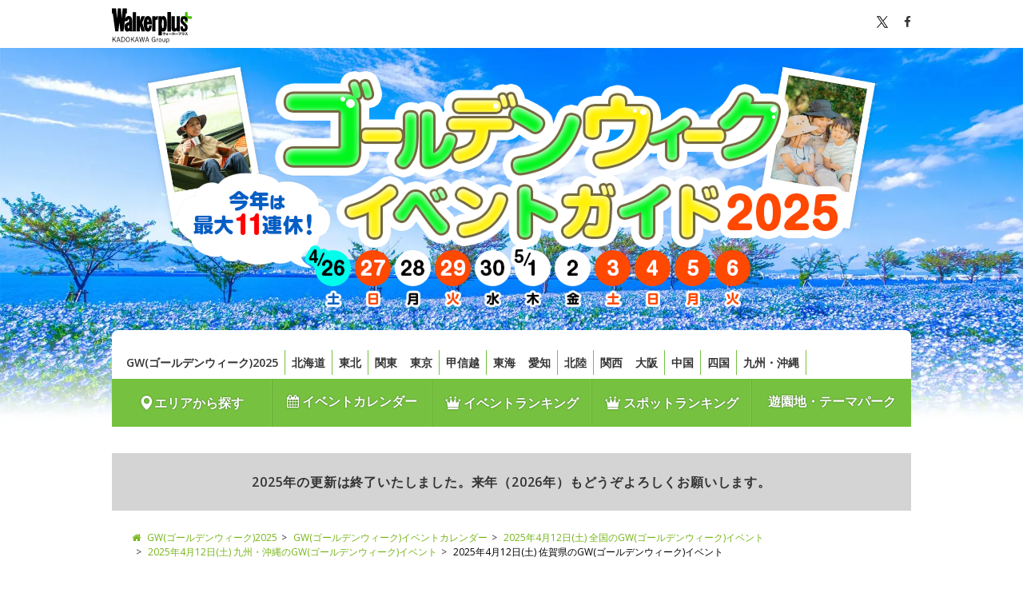

--- FILE ---
content_type: text/html; charset=utf-8
request_url: https://www.google.com/recaptcha/api2/aframe
body_size: 268
content:
<!DOCTYPE HTML><html><head><meta http-equiv="content-type" content="text/html; charset=UTF-8"></head><body><script nonce="MUOd7wPA-e5HI2gR_IYCdg">/** Anti-fraud and anti-abuse applications only. See google.com/recaptcha */ try{var clients={'sodar':'https://pagead2.googlesyndication.com/pagead/sodar?'};window.addEventListener("message",function(a){try{if(a.source===window.parent){var b=JSON.parse(a.data);var c=clients[b['id']];if(c){var d=document.createElement('img');d.src=c+b['params']+'&rc='+(localStorage.getItem("rc::a")?sessionStorage.getItem("rc::b"):"");window.document.body.appendChild(d);sessionStorage.setItem("rc::e",parseInt(sessionStorage.getItem("rc::e")||0)+1);localStorage.setItem("rc::h",'1768351958964');}}}catch(b){}});window.parent.postMessage("_grecaptcha_ready", "*");}catch(b){}</script></body></html>

--- FILE ---
content_type: application/javascript; charset=utf-8
request_url: https://fundingchoicesmessages.google.com/f/AGSKWxXJ6esAAKHXglwkQWJw5y-y1VZUpHrTB8EXpDSF06-w5k9Hbv38mDeBiRQU4PPKk3Y2wT7j1YiA3wT5BrdmBcEmdT7hNV0dlnVpQhexSvw_hNE5hg-BPWsFfR6q7wEtYPJI8oyCcvqPZYRcqe-oj5uwoqD8njF1lnHRJXLT-M3kiVFrGhikMbb65wOr/_-ads3.htm_ad_footer./adv-div-/adplugin./ads/base.
body_size: -1290
content:
window['e2e15647-46ee-45cb-9e53-9143515bebac'] = true;